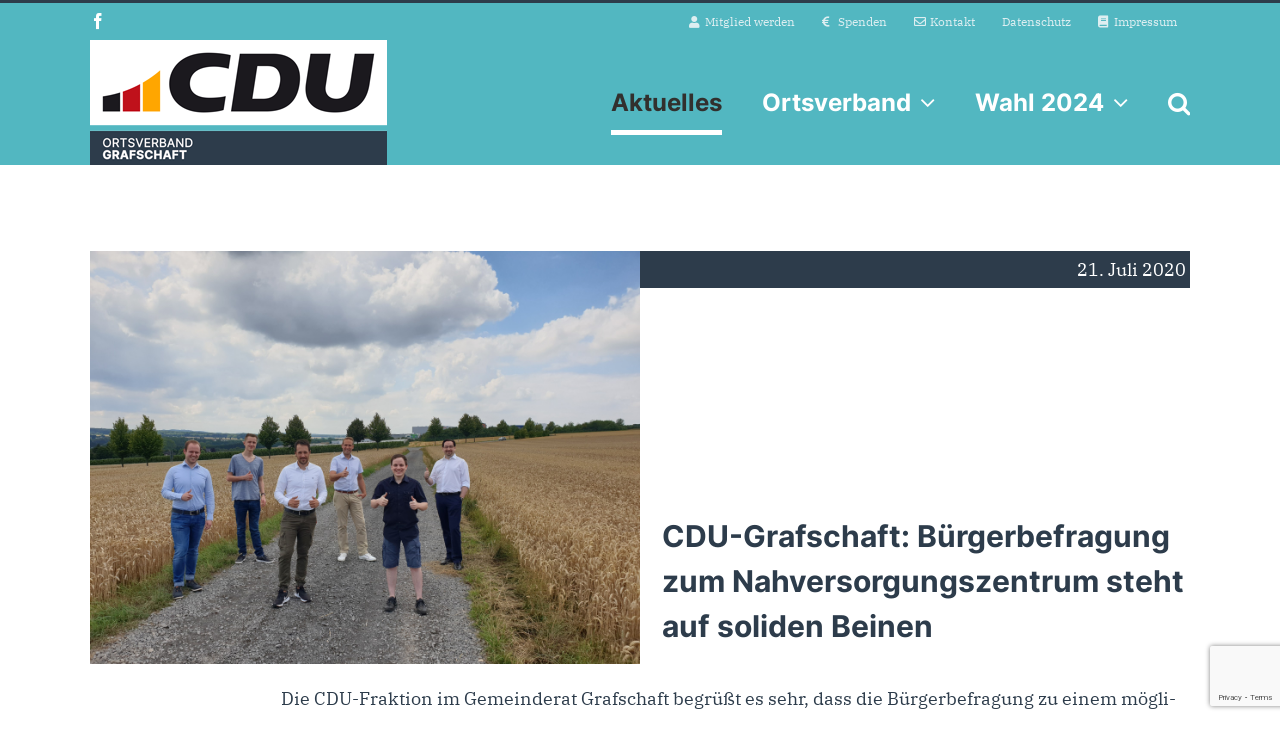

--- FILE ---
content_type: text/html; charset=utf-8
request_url: https://www.google.com/recaptcha/api2/anchor?ar=1&k=6Le8sYEUAAAAAP-SjCxYmWV8nOfV_N3Lw688rtWG&co=aHR0cHM6Ly93d3cuY2R1LWdyYWZzY2hhZnQuZGU6NDQz&hl=en&v=N67nZn4AqZkNcbeMu4prBgzg&size=invisible&anchor-ms=20000&execute-ms=30000&cb=t1l7xhw3v5yh
body_size: 48901
content:
<!DOCTYPE HTML><html dir="ltr" lang="en"><head><meta http-equiv="Content-Type" content="text/html; charset=UTF-8">
<meta http-equiv="X-UA-Compatible" content="IE=edge">
<title>reCAPTCHA</title>
<style type="text/css">
/* cyrillic-ext */
@font-face {
  font-family: 'Roboto';
  font-style: normal;
  font-weight: 400;
  font-stretch: 100%;
  src: url(//fonts.gstatic.com/s/roboto/v48/KFO7CnqEu92Fr1ME7kSn66aGLdTylUAMa3GUBHMdazTgWw.woff2) format('woff2');
  unicode-range: U+0460-052F, U+1C80-1C8A, U+20B4, U+2DE0-2DFF, U+A640-A69F, U+FE2E-FE2F;
}
/* cyrillic */
@font-face {
  font-family: 'Roboto';
  font-style: normal;
  font-weight: 400;
  font-stretch: 100%;
  src: url(//fonts.gstatic.com/s/roboto/v48/KFO7CnqEu92Fr1ME7kSn66aGLdTylUAMa3iUBHMdazTgWw.woff2) format('woff2');
  unicode-range: U+0301, U+0400-045F, U+0490-0491, U+04B0-04B1, U+2116;
}
/* greek-ext */
@font-face {
  font-family: 'Roboto';
  font-style: normal;
  font-weight: 400;
  font-stretch: 100%;
  src: url(//fonts.gstatic.com/s/roboto/v48/KFO7CnqEu92Fr1ME7kSn66aGLdTylUAMa3CUBHMdazTgWw.woff2) format('woff2');
  unicode-range: U+1F00-1FFF;
}
/* greek */
@font-face {
  font-family: 'Roboto';
  font-style: normal;
  font-weight: 400;
  font-stretch: 100%;
  src: url(//fonts.gstatic.com/s/roboto/v48/KFO7CnqEu92Fr1ME7kSn66aGLdTylUAMa3-UBHMdazTgWw.woff2) format('woff2');
  unicode-range: U+0370-0377, U+037A-037F, U+0384-038A, U+038C, U+038E-03A1, U+03A3-03FF;
}
/* math */
@font-face {
  font-family: 'Roboto';
  font-style: normal;
  font-weight: 400;
  font-stretch: 100%;
  src: url(//fonts.gstatic.com/s/roboto/v48/KFO7CnqEu92Fr1ME7kSn66aGLdTylUAMawCUBHMdazTgWw.woff2) format('woff2');
  unicode-range: U+0302-0303, U+0305, U+0307-0308, U+0310, U+0312, U+0315, U+031A, U+0326-0327, U+032C, U+032F-0330, U+0332-0333, U+0338, U+033A, U+0346, U+034D, U+0391-03A1, U+03A3-03A9, U+03B1-03C9, U+03D1, U+03D5-03D6, U+03F0-03F1, U+03F4-03F5, U+2016-2017, U+2034-2038, U+203C, U+2040, U+2043, U+2047, U+2050, U+2057, U+205F, U+2070-2071, U+2074-208E, U+2090-209C, U+20D0-20DC, U+20E1, U+20E5-20EF, U+2100-2112, U+2114-2115, U+2117-2121, U+2123-214F, U+2190, U+2192, U+2194-21AE, U+21B0-21E5, U+21F1-21F2, U+21F4-2211, U+2213-2214, U+2216-22FF, U+2308-230B, U+2310, U+2319, U+231C-2321, U+2336-237A, U+237C, U+2395, U+239B-23B7, U+23D0, U+23DC-23E1, U+2474-2475, U+25AF, U+25B3, U+25B7, U+25BD, U+25C1, U+25CA, U+25CC, U+25FB, U+266D-266F, U+27C0-27FF, U+2900-2AFF, U+2B0E-2B11, U+2B30-2B4C, U+2BFE, U+3030, U+FF5B, U+FF5D, U+1D400-1D7FF, U+1EE00-1EEFF;
}
/* symbols */
@font-face {
  font-family: 'Roboto';
  font-style: normal;
  font-weight: 400;
  font-stretch: 100%;
  src: url(//fonts.gstatic.com/s/roboto/v48/KFO7CnqEu92Fr1ME7kSn66aGLdTylUAMaxKUBHMdazTgWw.woff2) format('woff2');
  unicode-range: U+0001-000C, U+000E-001F, U+007F-009F, U+20DD-20E0, U+20E2-20E4, U+2150-218F, U+2190, U+2192, U+2194-2199, U+21AF, U+21E6-21F0, U+21F3, U+2218-2219, U+2299, U+22C4-22C6, U+2300-243F, U+2440-244A, U+2460-24FF, U+25A0-27BF, U+2800-28FF, U+2921-2922, U+2981, U+29BF, U+29EB, U+2B00-2BFF, U+4DC0-4DFF, U+FFF9-FFFB, U+10140-1018E, U+10190-1019C, U+101A0, U+101D0-101FD, U+102E0-102FB, U+10E60-10E7E, U+1D2C0-1D2D3, U+1D2E0-1D37F, U+1F000-1F0FF, U+1F100-1F1AD, U+1F1E6-1F1FF, U+1F30D-1F30F, U+1F315, U+1F31C, U+1F31E, U+1F320-1F32C, U+1F336, U+1F378, U+1F37D, U+1F382, U+1F393-1F39F, U+1F3A7-1F3A8, U+1F3AC-1F3AF, U+1F3C2, U+1F3C4-1F3C6, U+1F3CA-1F3CE, U+1F3D4-1F3E0, U+1F3ED, U+1F3F1-1F3F3, U+1F3F5-1F3F7, U+1F408, U+1F415, U+1F41F, U+1F426, U+1F43F, U+1F441-1F442, U+1F444, U+1F446-1F449, U+1F44C-1F44E, U+1F453, U+1F46A, U+1F47D, U+1F4A3, U+1F4B0, U+1F4B3, U+1F4B9, U+1F4BB, U+1F4BF, U+1F4C8-1F4CB, U+1F4D6, U+1F4DA, U+1F4DF, U+1F4E3-1F4E6, U+1F4EA-1F4ED, U+1F4F7, U+1F4F9-1F4FB, U+1F4FD-1F4FE, U+1F503, U+1F507-1F50B, U+1F50D, U+1F512-1F513, U+1F53E-1F54A, U+1F54F-1F5FA, U+1F610, U+1F650-1F67F, U+1F687, U+1F68D, U+1F691, U+1F694, U+1F698, U+1F6AD, U+1F6B2, U+1F6B9-1F6BA, U+1F6BC, U+1F6C6-1F6CF, U+1F6D3-1F6D7, U+1F6E0-1F6EA, U+1F6F0-1F6F3, U+1F6F7-1F6FC, U+1F700-1F7FF, U+1F800-1F80B, U+1F810-1F847, U+1F850-1F859, U+1F860-1F887, U+1F890-1F8AD, U+1F8B0-1F8BB, U+1F8C0-1F8C1, U+1F900-1F90B, U+1F93B, U+1F946, U+1F984, U+1F996, U+1F9E9, U+1FA00-1FA6F, U+1FA70-1FA7C, U+1FA80-1FA89, U+1FA8F-1FAC6, U+1FACE-1FADC, U+1FADF-1FAE9, U+1FAF0-1FAF8, U+1FB00-1FBFF;
}
/* vietnamese */
@font-face {
  font-family: 'Roboto';
  font-style: normal;
  font-weight: 400;
  font-stretch: 100%;
  src: url(//fonts.gstatic.com/s/roboto/v48/KFO7CnqEu92Fr1ME7kSn66aGLdTylUAMa3OUBHMdazTgWw.woff2) format('woff2');
  unicode-range: U+0102-0103, U+0110-0111, U+0128-0129, U+0168-0169, U+01A0-01A1, U+01AF-01B0, U+0300-0301, U+0303-0304, U+0308-0309, U+0323, U+0329, U+1EA0-1EF9, U+20AB;
}
/* latin-ext */
@font-face {
  font-family: 'Roboto';
  font-style: normal;
  font-weight: 400;
  font-stretch: 100%;
  src: url(//fonts.gstatic.com/s/roboto/v48/KFO7CnqEu92Fr1ME7kSn66aGLdTylUAMa3KUBHMdazTgWw.woff2) format('woff2');
  unicode-range: U+0100-02BA, U+02BD-02C5, U+02C7-02CC, U+02CE-02D7, U+02DD-02FF, U+0304, U+0308, U+0329, U+1D00-1DBF, U+1E00-1E9F, U+1EF2-1EFF, U+2020, U+20A0-20AB, U+20AD-20C0, U+2113, U+2C60-2C7F, U+A720-A7FF;
}
/* latin */
@font-face {
  font-family: 'Roboto';
  font-style: normal;
  font-weight: 400;
  font-stretch: 100%;
  src: url(//fonts.gstatic.com/s/roboto/v48/KFO7CnqEu92Fr1ME7kSn66aGLdTylUAMa3yUBHMdazQ.woff2) format('woff2');
  unicode-range: U+0000-00FF, U+0131, U+0152-0153, U+02BB-02BC, U+02C6, U+02DA, U+02DC, U+0304, U+0308, U+0329, U+2000-206F, U+20AC, U+2122, U+2191, U+2193, U+2212, U+2215, U+FEFF, U+FFFD;
}
/* cyrillic-ext */
@font-face {
  font-family: 'Roboto';
  font-style: normal;
  font-weight: 500;
  font-stretch: 100%;
  src: url(//fonts.gstatic.com/s/roboto/v48/KFO7CnqEu92Fr1ME7kSn66aGLdTylUAMa3GUBHMdazTgWw.woff2) format('woff2');
  unicode-range: U+0460-052F, U+1C80-1C8A, U+20B4, U+2DE0-2DFF, U+A640-A69F, U+FE2E-FE2F;
}
/* cyrillic */
@font-face {
  font-family: 'Roboto';
  font-style: normal;
  font-weight: 500;
  font-stretch: 100%;
  src: url(//fonts.gstatic.com/s/roboto/v48/KFO7CnqEu92Fr1ME7kSn66aGLdTylUAMa3iUBHMdazTgWw.woff2) format('woff2');
  unicode-range: U+0301, U+0400-045F, U+0490-0491, U+04B0-04B1, U+2116;
}
/* greek-ext */
@font-face {
  font-family: 'Roboto';
  font-style: normal;
  font-weight: 500;
  font-stretch: 100%;
  src: url(//fonts.gstatic.com/s/roboto/v48/KFO7CnqEu92Fr1ME7kSn66aGLdTylUAMa3CUBHMdazTgWw.woff2) format('woff2');
  unicode-range: U+1F00-1FFF;
}
/* greek */
@font-face {
  font-family: 'Roboto';
  font-style: normal;
  font-weight: 500;
  font-stretch: 100%;
  src: url(//fonts.gstatic.com/s/roboto/v48/KFO7CnqEu92Fr1ME7kSn66aGLdTylUAMa3-UBHMdazTgWw.woff2) format('woff2');
  unicode-range: U+0370-0377, U+037A-037F, U+0384-038A, U+038C, U+038E-03A1, U+03A3-03FF;
}
/* math */
@font-face {
  font-family: 'Roboto';
  font-style: normal;
  font-weight: 500;
  font-stretch: 100%;
  src: url(//fonts.gstatic.com/s/roboto/v48/KFO7CnqEu92Fr1ME7kSn66aGLdTylUAMawCUBHMdazTgWw.woff2) format('woff2');
  unicode-range: U+0302-0303, U+0305, U+0307-0308, U+0310, U+0312, U+0315, U+031A, U+0326-0327, U+032C, U+032F-0330, U+0332-0333, U+0338, U+033A, U+0346, U+034D, U+0391-03A1, U+03A3-03A9, U+03B1-03C9, U+03D1, U+03D5-03D6, U+03F0-03F1, U+03F4-03F5, U+2016-2017, U+2034-2038, U+203C, U+2040, U+2043, U+2047, U+2050, U+2057, U+205F, U+2070-2071, U+2074-208E, U+2090-209C, U+20D0-20DC, U+20E1, U+20E5-20EF, U+2100-2112, U+2114-2115, U+2117-2121, U+2123-214F, U+2190, U+2192, U+2194-21AE, U+21B0-21E5, U+21F1-21F2, U+21F4-2211, U+2213-2214, U+2216-22FF, U+2308-230B, U+2310, U+2319, U+231C-2321, U+2336-237A, U+237C, U+2395, U+239B-23B7, U+23D0, U+23DC-23E1, U+2474-2475, U+25AF, U+25B3, U+25B7, U+25BD, U+25C1, U+25CA, U+25CC, U+25FB, U+266D-266F, U+27C0-27FF, U+2900-2AFF, U+2B0E-2B11, U+2B30-2B4C, U+2BFE, U+3030, U+FF5B, U+FF5D, U+1D400-1D7FF, U+1EE00-1EEFF;
}
/* symbols */
@font-face {
  font-family: 'Roboto';
  font-style: normal;
  font-weight: 500;
  font-stretch: 100%;
  src: url(//fonts.gstatic.com/s/roboto/v48/KFO7CnqEu92Fr1ME7kSn66aGLdTylUAMaxKUBHMdazTgWw.woff2) format('woff2');
  unicode-range: U+0001-000C, U+000E-001F, U+007F-009F, U+20DD-20E0, U+20E2-20E4, U+2150-218F, U+2190, U+2192, U+2194-2199, U+21AF, U+21E6-21F0, U+21F3, U+2218-2219, U+2299, U+22C4-22C6, U+2300-243F, U+2440-244A, U+2460-24FF, U+25A0-27BF, U+2800-28FF, U+2921-2922, U+2981, U+29BF, U+29EB, U+2B00-2BFF, U+4DC0-4DFF, U+FFF9-FFFB, U+10140-1018E, U+10190-1019C, U+101A0, U+101D0-101FD, U+102E0-102FB, U+10E60-10E7E, U+1D2C0-1D2D3, U+1D2E0-1D37F, U+1F000-1F0FF, U+1F100-1F1AD, U+1F1E6-1F1FF, U+1F30D-1F30F, U+1F315, U+1F31C, U+1F31E, U+1F320-1F32C, U+1F336, U+1F378, U+1F37D, U+1F382, U+1F393-1F39F, U+1F3A7-1F3A8, U+1F3AC-1F3AF, U+1F3C2, U+1F3C4-1F3C6, U+1F3CA-1F3CE, U+1F3D4-1F3E0, U+1F3ED, U+1F3F1-1F3F3, U+1F3F5-1F3F7, U+1F408, U+1F415, U+1F41F, U+1F426, U+1F43F, U+1F441-1F442, U+1F444, U+1F446-1F449, U+1F44C-1F44E, U+1F453, U+1F46A, U+1F47D, U+1F4A3, U+1F4B0, U+1F4B3, U+1F4B9, U+1F4BB, U+1F4BF, U+1F4C8-1F4CB, U+1F4D6, U+1F4DA, U+1F4DF, U+1F4E3-1F4E6, U+1F4EA-1F4ED, U+1F4F7, U+1F4F9-1F4FB, U+1F4FD-1F4FE, U+1F503, U+1F507-1F50B, U+1F50D, U+1F512-1F513, U+1F53E-1F54A, U+1F54F-1F5FA, U+1F610, U+1F650-1F67F, U+1F687, U+1F68D, U+1F691, U+1F694, U+1F698, U+1F6AD, U+1F6B2, U+1F6B9-1F6BA, U+1F6BC, U+1F6C6-1F6CF, U+1F6D3-1F6D7, U+1F6E0-1F6EA, U+1F6F0-1F6F3, U+1F6F7-1F6FC, U+1F700-1F7FF, U+1F800-1F80B, U+1F810-1F847, U+1F850-1F859, U+1F860-1F887, U+1F890-1F8AD, U+1F8B0-1F8BB, U+1F8C0-1F8C1, U+1F900-1F90B, U+1F93B, U+1F946, U+1F984, U+1F996, U+1F9E9, U+1FA00-1FA6F, U+1FA70-1FA7C, U+1FA80-1FA89, U+1FA8F-1FAC6, U+1FACE-1FADC, U+1FADF-1FAE9, U+1FAF0-1FAF8, U+1FB00-1FBFF;
}
/* vietnamese */
@font-face {
  font-family: 'Roboto';
  font-style: normal;
  font-weight: 500;
  font-stretch: 100%;
  src: url(//fonts.gstatic.com/s/roboto/v48/KFO7CnqEu92Fr1ME7kSn66aGLdTylUAMa3OUBHMdazTgWw.woff2) format('woff2');
  unicode-range: U+0102-0103, U+0110-0111, U+0128-0129, U+0168-0169, U+01A0-01A1, U+01AF-01B0, U+0300-0301, U+0303-0304, U+0308-0309, U+0323, U+0329, U+1EA0-1EF9, U+20AB;
}
/* latin-ext */
@font-face {
  font-family: 'Roboto';
  font-style: normal;
  font-weight: 500;
  font-stretch: 100%;
  src: url(//fonts.gstatic.com/s/roboto/v48/KFO7CnqEu92Fr1ME7kSn66aGLdTylUAMa3KUBHMdazTgWw.woff2) format('woff2');
  unicode-range: U+0100-02BA, U+02BD-02C5, U+02C7-02CC, U+02CE-02D7, U+02DD-02FF, U+0304, U+0308, U+0329, U+1D00-1DBF, U+1E00-1E9F, U+1EF2-1EFF, U+2020, U+20A0-20AB, U+20AD-20C0, U+2113, U+2C60-2C7F, U+A720-A7FF;
}
/* latin */
@font-face {
  font-family: 'Roboto';
  font-style: normal;
  font-weight: 500;
  font-stretch: 100%;
  src: url(//fonts.gstatic.com/s/roboto/v48/KFO7CnqEu92Fr1ME7kSn66aGLdTylUAMa3yUBHMdazQ.woff2) format('woff2');
  unicode-range: U+0000-00FF, U+0131, U+0152-0153, U+02BB-02BC, U+02C6, U+02DA, U+02DC, U+0304, U+0308, U+0329, U+2000-206F, U+20AC, U+2122, U+2191, U+2193, U+2212, U+2215, U+FEFF, U+FFFD;
}
/* cyrillic-ext */
@font-face {
  font-family: 'Roboto';
  font-style: normal;
  font-weight: 900;
  font-stretch: 100%;
  src: url(//fonts.gstatic.com/s/roboto/v48/KFO7CnqEu92Fr1ME7kSn66aGLdTylUAMa3GUBHMdazTgWw.woff2) format('woff2');
  unicode-range: U+0460-052F, U+1C80-1C8A, U+20B4, U+2DE0-2DFF, U+A640-A69F, U+FE2E-FE2F;
}
/* cyrillic */
@font-face {
  font-family: 'Roboto';
  font-style: normal;
  font-weight: 900;
  font-stretch: 100%;
  src: url(//fonts.gstatic.com/s/roboto/v48/KFO7CnqEu92Fr1ME7kSn66aGLdTylUAMa3iUBHMdazTgWw.woff2) format('woff2');
  unicode-range: U+0301, U+0400-045F, U+0490-0491, U+04B0-04B1, U+2116;
}
/* greek-ext */
@font-face {
  font-family: 'Roboto';
  font-style: normal;
  font-weight: 900;
  font-stretch: 100%;
  src: url(//fonts.gstatic.com/s/roboto/v48/KFO7CnqEu92Fr1ME7kSn66aGLdTylUAMa3CUBHMdazTgWw.woff2) format('woff2');
  unicode-range: U+1F00-1FFF;
}
/* greek */
@font-face {
  font-family: 'Roboto';
  font-style: normal;
  font-weight: 900;
  font-stretch: 100%;
  src: url(//fonts.gstatic.com/s/roboto/v48/KFO7CnqEu92Fr1ME7kSn66aGLdTylUAMa3-UBHMdazTgWw.woff2) format('woff2');
  unicode-range: U+0370-0377, U+037A-037F, U+0384-038A, U+038C, U+038E-03A1, U+03A3-03FF;
}
/* math */
@font-face {
  font-family: 'Roboto';
  font-style: normal;
  font-weight: 900;
  font-stretch: 100%;
  src: url(//fonts.gstatic.com/s/roboto/v48/KFO7CnqEu92Fr1ME7kSn66aGLdTylUAMawCUBHMdazTgWw.woff2) format('woff2');
  unicode-range: U+0302-0303, U+0305, U+0307-0308, U+0310, U+0312, U+0315, U+031A, U+0326-0327, U+032C, U+032F-0330, U+0332-0333, U+0338, U+033A, U+0346, U+034D, U+0391-03A1, U+03A3-03A9, U+03B1-03C9, U+03D1, U+03D5-03D6, U+03F0-03F1, U+03F4-03F5, U+2016-2017, U+2034-2038, U+203C, U+2040, U+2043, U+2047, U+2050, U+2057, U+205F, U+2070-2071, U+2074-208E, U+2090-209C, U+20D0-20DC, U+20E1, U+20E5-20EF, U+2100-2112, U+2114-2115, U+2117-2121, U+2123-214F, U+2190, U+2192, U+2194-21AE, U+21B0-21E5, U+21F1-21F2, U+21F4-2211, U+2213-2214, U+2216-22FF, U+2308-230B, U+2310, U+2319, U+231C-2321, U+2336-237A, U+237C, U+2395, U+239B-23B7, U+23D0, U+23DC-23E1, U+2474-2475, U+25AF, U+25B3, U+25B7, U+25BD, U+25C1, U+25CA, U+25CC, U+25FB, U+266D-266F, U+27C0-27FF, U+2900-2AFF, U+2B0E-2B11, U+2B30-2B4C, U+2BFE, U+3030, U+FF5B, U+FF5D, U+1D400-1D7FF, U+1EE00-1EEFF;
}
/* symbols */
@font-face {
  font-family: 'Roboto';
  font-style: normal;
  font-weight: 900;
  font-stretch: 100%;
  src: url(//fonts.gstatic.com/s/roboto/v48/KFO7CnqEu92Fr1ME7kSn66aGLdTylUAMaxKUBHMdazTgWw.woff2) format('woff2');
  unicode-range: U+0001-000C, U+000E-001F, U+007F-009F, U+20DD-20E0, U+20E2-20E4, U+2150-218F, U+2190, U+2192, U+2194-2199, U+21AF, U+21E6-21F0, U+21F3, U+2218-2219, U+2299, U+22C4-22C6, U+2300-243F, U+2440-244A, U+2460-24FF, U+25A0-27BF, U+2800-28FF, U+2921-2922, U+2981, U+29BF, U+29EB, U+2B00-2BFF, U+4DC0-4DFF, U+FFF9-FFFB, U+10140-1018E, U+10190-1019C, U+101A0, U+101D0-101FD, U+102E0-102FB, U+10E60-10E7E, U+1D2C0-1D2D3, U+1D2E0-1D37F, U+1F000-1F0FF, U+1F100-1F1AD, U+1F1E6-1F1FF, U+1F30D-1F30F, U+1F315, U+1F31C, U+1F31E, U+1F320-1F32C, U+1F336, U+1F378, U+1F37D, U+1F382, U+1F393-1F39F, U+1F3A7-1F3A8, U+1F3AC-1F3AF, U+1F3C2, U+1F3C4-1F3C6, U+1F3CA-1F3CE, U+1F3D4-1F3E0, U+1F3ED, U+1F3F1-1F3F3, U+1F3F5-1F3F7, U+1F408, U+1F415, U+1F41F, U+1F426, U+1F43F, U+1F441-1F442, U+1F444, U+1F446-1F449, U+1F44C-1F44E, U+1F453, U+1F46A, U+1F47D, U+1F4A3, U+1F4B0, U+1F4B3, U+1F4B9, U+1F4BB, U+1F4BF, U+1F4C8-1F4CB, U+1F4D6, U+1F4DA, U+1F4DF, U+1F4E3-1F4E6, U+1F4EA-1F4ED, U+1F4F7, U+1F4F9-1F4FB, U+1F4FD-1F4FE, U+1F503, U+1F507-1F50B, U+1F50D, U+1F512-1F513, U+1F53E-1F54A, U+1F54F-1F5FA, U+1F610, U+1F650-1F67F, U+1F687, U+1F68D, U+1F691, U+1F694, U+1F698, U+1F6AD, U+1F6B2, U+1F6B9-1F6BA, U+1F6BC, U+1F6C6-1F6CF, U+1F6D3-1F6D7, U+1F6E0-1F6EA, U+1F6F0-1F6F3, U+1F6F7-1F6FC, U+1F700-1F7FF, U+1F800-1F80B, U+1F810-1F847, U+1F850-1F859, U+1F860-1F887, U+1F890-1F8AD, U+1F8B0-1F8BB, U+1F8C0-1F8C1, U+1F900-1F90B, U+1F93B, U+1F946, U+1F984, U+1F996, U+1F9E9, U+1FA00-1FA6F, U+1FA70-1FA7C, U+1FA80-1FA89, U+1FA8F-1FAC6, U+1FACE-1FADC, U+1FADF-1FAE9, U+1FAF0-1FAF8, U+1FB00-1FBFF;
}
/* vietnamese */
@font-face {
  font-family: 'Roboto';
  font-style: normal;
  font-weight: 900;
  font-stretch: 100%;
  src: url(//fonts.gstatic.com/s/roboto/v48/KFO7CnqEu92Fr1ME7kSn66aGLdTylUAMa3OUBHMdazTgWw.woff2) format('woff2');
  unicode-range: U+0102-0103, U+0110-0111, U+0128-0129, U+0168-0169, U+01A0-01A1, U+01AF-01B0, U+0300-0301, U+0303-0304, U+0308-0309, U+0323, U+0329, U+1EA0-1EF9, U+20AB;
}
/* latin-ext */
@font-face {
  font-family: 'Roboto';
  font-style: normal;
  font-weight: 900;
  font-stretch: 100%;
  src: url(//fonts.gstatic.com/s/roboto/v48/KFO7CnqEu92Fr1ME7kSn66aGLdTylUAMa3KUBHMdazTgWw.woff2) format('woff2');
  unicode-range: U+0100-02BA, U+02BD-02C5, U+02C7-02CC, U+02CE-02D7, U+02DD-02FF, U+0304, U+0308, U+0329, U+1D00-1DBF, U+1E00-1E9F, U+1EF2-1EFF, U+2020, U+20A0-20AB, U+20AD-20C0, U+2113, U+2C60-2C7F, U+A720-A7FF;
}
/* latin */
@font-face {
  font-family: 'Roboto';
  font-style: normal;
  font-weight: 900;
  font-stretch: 100%;
  src: url(//fonts.gstatic.com/s/roboto/v48/KFO7CnqEu92Fr1ME7kSn66aGLdTylUAMa3yUBHMdazQ.woff2) format('woff2');
  unicode-range: U+0000-00FF, U+0131, U+0152-0153, U+02BB-02BC, U+02C6, U+02DA, U+02DC, U+0304, U+0308, U+0329, U+2000-206F, U+20AC, U+2122, U+2191, U+2193, U+2212, U+2215, U+FEFF, U+FFFD;
}

</style>
<link rel="stylesheet" type="text/css" href="https://www.gstatic.com/recaptcha/releases/N67nZn4AqZkNcbeMu4prBgzg/styles__ltr.css">
<script nonce="f8N-BvRHfp8EkCoIJ91cag" type="text/javascript">window['__recaptcha_api'] = 'https://www.google.com/recaptcha/api2/';</script>
<script type="text/javascript" src="https://www.gstatic.com/recaptcha/releases/N67nZn4AqZkNcbeMu4prBgzg/recaptcha__en.js" nonce="f8N-BvRHfp8EkCoIJ91cag">
      
    </script></head>
<body><div id="rc-anchor-alert" class="rc-anchor-alert"></div>
<input type="hidden" id="recaptcha-token" value="[base64]">
<script type="text/javascript" nonce="f8N-BvRHfp8EkCoIJ91cag">
      recaptcha.anchor.Main.init("[\x22ainput\x22,[\x22bgdata\x22,\x22\x22,\[base64]/[base64]/[base64]/MjU1OlQ/NToyKSlyZXR1cm4gZmFsc2U7cmV0dXJuISgoYSg0MyxXLChZPWUoKFcuQkI9ZCxUKT83MDo0MyxXKSxXLk4pKSxXKS5sLnB1c2goW0RhLFksVD9kKzE6ZCxXLlgsVy5qXSksVy5MPW5sLDApfSxubD1GLnJlcXVlc3RJZGxlQ2FsbGJhY2s/[base64]/[base64]/[base64]/[base64]/WVtTKytdPVc6KFc8MjA0OD9ZW1MrK109Vz4+NnwxOTI6KChXJjY0NTEyKT09NTUyOTYmJmQrMTxULmxlbmd0aCYmKFQuY2hhckNvZGVBdChkKzEpJjY0NTEyKT09NTYzMjA/[base64]/[base64]/[base64]/[base64]/bmV3IGdbWl0oTFswXSk6RD09Mj9uZXcgZ1taXShMWzBdLExbMV0pOkQ9PTM/bmV3IGdbWl0oTFswXSxMWzFdLExbMl0pOkQ9PTQ/[base64]/[base64]\x22,\[base64]\\u003d\x22,\x22wrB8fsOVU8K0YAzDtwIpw7ZDw47DnMK1H8OASRc1w6fCsGlfw7/DuMO0wpjCsHklWR3CkMKgw69gEHhDL8KRGjFtw5h/wo0dQ13DhMOHHcO3wpVZw7VUwpwBw4lEwqo5w7fCs1vCknsuOsOOGxcIXcOSJcOGJRHCgT8lMGNhOxo7McKgwo1kw5kuwoHDksOOMcK7KMOJw67CmcOJTmDDkMKPw4LDoB4qwqVSw7/Cu8KDIsKwAMOWCxZqwqNuS8OpI2EHwrzDuwzDqlZcwrR+PDbDhMKHNUlbHBPDucOiwocrFMKyw4/CiMO2w4LDkxM2WH3CnMKSwobDgVACwqfDvsOnwqcTwrvDvMKGwoLCs8K8dBouwrLCknXDpl40wo/CmcKXwrcLMsKXw7FoPcKOwpQSLsKLwpzCgcKyeMOaMcKww4fCiX7Dv8KTw4sDecOfB8KxYsOMw5HCo8ONGcOjbRbDrjcIw6BRw5zDtsOlNcOaNMO9NsOxEW8IUA3CqRbCuMKbGT5Iw5Mxw5fDtmdjOz/CoAV4X8O/McO1w7PDnsORwp3CjArCkXrDqFFuw4nClynCsMO8wqDDjBvDu8KFwqNGw7dLw7Mew6QNHTvCvCjDkWczw7nClT5SCMOCwqUwwq5NFsKLw5LCksOWLsK/wrbDph3CnjrCgibDqcK9NTUfwrdvSVkQwqDDskc1BgvCo8KVD8KHAE/DosOURMOZTMK2c1vDojXCk8OHeVsbWsOOY8K4wrfDr2/Dh0EDwrrDscOJY8Oxw67Cq0fDmcOAw5/DsMKQEcOKwrXDsRBxw7RiCcK9w5fDiUhGfX3Dvi9Tw7/CjMKcYsOlw7DDjcKOGMKew5BvXMOlbsKkMcKOFHIwwq9nwq9uwq94wofDlkxcwqhBdkrCmlwywoDDhMOENygBb0dnRzLDgsO+wq3DshJMw7cwLC5tEl18wq0tWXY2MUkbFF/[base64]/DgmMVHDjDjMOgwp4tw7TChMOJw7jDnkPCrBs4MFksC8Oqwrp7RsORw4PChsK8XsK/HcKewpY9wo/Ds0jCtcKnTE8hCDTDncO0IsOuwpHDkMKzQg3CsTbDkWFQw4fCoMOKw7AxwqDCnVrDvVTDjw8XYlIwC8K8dMOZZMOHw7Uuwp9ZMlXDuHAow4laIWDDisO/wrBXasKGwqcgPWNOwrYMw7McdMOGODvDh2kdXMOqPSQLdMKQwp06w6DDqMKMfxXDnS/DsTTDp8OiFT3CqMOIw6DDlibCiMOHwo/[base64]/[base64]/DusORUEgdWxhxwrxbGcOOwqvDgsO7wr5aXcKEw5o/UMOywqo4VsOGOkfCpMKlXy/CnMONGHk0GcKUw7JCZCdCC0TCvcOBbG4QAhLCkWs2w7XClid+woXCvjTDmghQw6HCjMOTRTfCssOCU8Kuw4hYdsOmwpRYw4ZtwozCrsOhwqYQZBTDoMOIImU7wqLClDFGEMOhNw/DrmEzRkzDksK+R3HCgcO6w60PwoTCscKEB8ODdg/Dj8OmGl5LP1MZV8OiLF0iw7ZGKcO9w5LCrAdDAWLClwfCiCkkfsKCwpx/TWEWaTLCq8K5w54BAsKUVcOCayJyw4B3wonCuTvDvcK4w7PDk8OEw4DDvxdCwrLDs3tpwojCq8KjH8Kow5TCpsOBImbDqcOefcOzIcOew5kgCsKxSnrDsMKuMxDDucO/wpfDoMOQF8K2w7bDiAPCksONUcKzwqB3AiLChcOzN8O6woslwoxiw6MkE8K1YU5+wpVSw4U1FsKYw4jClDUMbMOxGS4cwqfCssOhwoEgw44Bw44LwrPDk8KZR8OVKMOdwoMrwpTCnFrCtcOnPF5wQMO/HcKeenFYCFPCnsOLAcKRw4YIZMKGwq06w4Zhw71uScOawqzDpsKqwrMRGsOXQMO6a0nDmMKJwrHCgcKpwqfDvS9LCsK/wpTCjl8Pw6DDsMOJAsOAw6fDgMOOUFBOw5bCkjsqwqbCi8OsQ0kXFcOTRDjDtcO4wp/Diw18HsKaE1rDncK5VSV2Q8OkRWVWw4TCi04jw7tVCl3Dm8OtwqjDl8KTw6bDv8K+dMOLw5HDq8KaXMKLwqXDpsKzwrDDh2A6AcODwqbDocODw6EiMWdad8O3w43CiSlbw7ciwqLDskAkwqvDt0fDhcKtw5/CjcKcw4HCrcKvIMOUK8K6TcKcw6tTwo5MwrZ1w67CjsOaw4g1XsK3Q2zCny/CnAHDh8KSwpjCvHzCiMKudT1JdD/CpgDDjMO2JcKjQGXCvcKTBG51eMO7XWPCgsKJHsObw4NBQH43w6bDq8Kzwp/DuwN0wq7DrcKbKcKVIcOgGhvDqWt1dnvDhWfCjAnDgyEywpV0e8Onw59cA8OgcMKuCsOSwpFmDS3DscK2w6R2HMKCwpsGwqPDoUt3w7jCvjx4fSBSJRrDlcKyw5tWwo/[base64]/CpjxhF8O/wrPCngZmw6rCtMOlAlRhw7xDw6PCpMKGw4RMEcKpwp8MwpfDtMOQCMKWKcOaw7goKhTCj8Odw4hJAxfDuGvCqXsDw4rCtVMXwo/CnMKyb8KGE2IUwoTDosKeKnfDpcKsA1XDjFfDjCjDsT8KdsOOF8K1GsOaw69Dw7wQwqDDq8OMwrLCmRrCjcO2w7w5w5nDhhvDtw1NEQUEQ2bCoMKyw59eA8Ouw5tywrY2w582X8O9wrLCrMOhb29tfMOqw4lEw7DCkw56HMOTQ3/Cp8OxD8K8X8KIwol/w6wXAcOdPcKhTsONw5nDrMOyw5LCgMOGegTCrsK0w4YFwpvDlwoAwoVdw6jCvg8fw47CvmBnw5/DgMK9N1MsF8Kvw7R2Ol3Dq07Dl8KHwqAdwoTCuVfDjMK0w58JWzEIwp5Zw4vChcK0RcK9wrPDtcKaw5MLw5rDhsO4w6YWJ8KPwpEnw6/CqS8nEh0Yw7/Dn1I2wq3Cr8K5BMKRwrB1C8OOQsOZwpwXw6DDicOiwqvDgCPDigDDqxfDkhbCuMO8V0bDucOow7BHXnvDhBrCqGDDjBfDjDULwrnDp8KJJV1Hwq4hw5vDl8OSwrk/ScKBS8Kew546wqElQcKiw57DjcOywppTJcO9azHDpyjDo8KBBkrCimttOcO5wrkhw6/CgsKYGi3CkCInCcKDKMKhLw49w6dzM8OTOsKVdMOYwqZVwohSQcOLw6wIIBRew5Z3CsKEwoRPw7hLw5/CtgJKDMOVwqUuw40Qw4fCgMKvwojCvsOaN8KeQDk5w6NFQcKgwrvClSbCpcKDwrTCqcKxIjvDpifDucKbWMKBeF1ddh8nw67Do8KKw58fw5c5w5Nkw6hEGnJnAmcfwrvCiHtiAcK2woLCtsK/JgDDtcKVD2sPwpJeCsOxwqDDjcOgw458LUELwqJdf8K5DQbDnsKxwqAyw7bDtMOKC8K2MMOtasKWLsK3w7/Dm8OVwoXDmTHCgsOjScOFwpZ5HH3DnyrCk8K4w4TCucKbwpjCqSLCl8OWwoMMU8KhR8KvV14/wq5Yw4Y9b2F3KsO7Qx3CvR3DscO8UDTDkinDiWNZGMOowrbCm8Ofw69Dw7kiw4dwXcOLX8KbScK5wr4qeMODwpMRNgzCpsK8ZMOJwqDCncOGK8KLLDzCpEVLw4JOSD/CnXMEJcKewoLDumPDk2x7LsOuB0bCs3DCk8OhWsOwwpDDtHgHPMKwFMKJwqxXwpnDkDLDiUQgw7HDlcOfVMOoWMOlwotXwoRBXMOgNRA6w6knBjPDrMKUw51GQsOSwpjDhUxkAMO3wpXDnMO0w7/DvH43esK8LcKOwogGH01Iw4Qdw6LCl8KzwrYEDTrCsgTDjcOZw7B2wrMBw7nCrT1PAsOwZ0huw4bDik3DmsOyw6MQwrvCpsOxKnBcZsKfwpzDuMK5YcORw5RNw70BwoNtNsOyw6/CrsOdw6DCnMOowroiLMKyKWLCoXdiwoE2wrlRCcKPNHtgHA7CucK6SB9NQGBlwp1awqnCjgLCtjZLwoc4DMOxRcOTwp1TVMO9EGcfwpbCmMK1VMONwqnDpUV8OsKMwrzCqsO3Ay7DuMOsdsOmw4rDqsKQHcOca8O8woXDqHMYwpMnwpTDpH1lCsKYGSRnwq/[base64]/[base64]/woU7Hi5YwojDjsKhVBljZcO4XsO1A2bCicOfwrlODsO7PhYAw7HChsOUYMOew7rCv3jCo0kCQDUDVFLDiMOFwq/CjkYCTMOMBcO2w4zDrsOQMcOUwq8kBsOtwrogwqVlwp3CrMOjLMKBwpLDjcKTJcOFw5zDh8OFwoTDkUXDrHRGw79NdsOcw4DCqMOSQMK+w53CvsKgJB8/w7jDrcOSEMKwSMKLwrwLSsOmG8KYw5RBdMKoRT5EwoDCr8OLF215DcK0wpPDhxdPZA/Ch8ORR8O9enErW0nCksKhKTYdZkcaV8K7QmLCn8OpWsObb8OVwqLCi8KdKDzClhMxw4vCk8KgwpTCo8O4GBDDs3DCjMOCwrZAMx7ClsO6wqnDnsOdLcORw6g5CSPCkiYLVw7DlMOCEwTDq1nDlCZswrt3Ug/ChU0Nw7DDsg9owojDhcOkwp7CoEzDncKpw6cAwoHDmMOVw4kkw4BiworDnArCt8KXOm03cMKXHi8zGsOIwrHCiMOcw53CqsK1w6/Cq8KJWUXDk8OlwpHCpsOVAV5ww6hSHFVtO8Kfb8ObHMOxw650wqBvRiMow5DCmlpPwrRww7DCmixGwo7CjMKzw7rCoAobLTpWUn3DiMOiHVkWwqBBDsOrw6RHfsOxA8KiwrbDtC/DscOlw6XCiyIqwozDgTzDjcKgaMKLwoHDlgtMw61YMcO3w6FhBXrCh0p2bcOPw4nDtcOTw5fCiFx6wr8OKirDownCr2TDnsOEYQQ1w6bDq8O0w77DrsKFwr7Cp8OQKhrCjMKSw6PDn1gUwpvCoCLDicKoRcOEwo/ChMO3JCnCtWvDusKlUcKsw7/[base64]/Dj24xSMOMST3CtcK/[base64]/HhvDpn7CmsOXw6cER8OCQwYif8O/w6PChjXDtsKSAMKGwrfDs8KPwp44UirCnUnDvyI6w79bwqjDrsO+w6LCvcKVwojDpwRSGMK1d0JwVkDCo1Q9wp7Cv3fCsULCo8OQwpRtw6EkOsKcdsOuX8Klw5FJTg/[base64]/[base64]/Cl8KeBMO8CQnDgDHClsK+b1nClcKywofDqsO0PsOaKcOSHsK4FwPDtsKdSiEUwqxZO8Ouw4Eqwr/DnMKQHj1dwoQYTsK2ZMKhIg7Dj2DCvsKgJMOAcMO2VcKZEldnw4ITwq4/w4xaJcOPw5nDs23Dn8OVw4HCv8Okw6/CicKgw4HCqcOyw5fDowwrfkpQf8KKwo0LeVTCmSfDvA7DgsKaN8KAw4Y/VcKDJ8KvcsKgZkF4C8KKUWFmB0fCuQPDi2E2D8K8wrfDhsO0w4NNIX7DhQFnwpDCgU7CvE5twrPChMKyEyPCnHDCoMOlClvDs2zDt8OBb8OTY8Kawo/DusOawrcdw6vDrcO1XyHCkRzCvGbCj29Cw5XDvGxTV34nAMOWQ8OzwoPDlMK8MMO4wp0jLMKvwp/DncK1w4jDh8K2woLCryfCsQ/CtlZCG3LDnjnCuAPCv8OcP8KFIFcfJyzCv8O4Ny7CtMOawqfCj8OiGzxoworDqTXCsMKqw7BowocRCMKtZ8KxQMKsYhrCh0LDocOsNmA8w69NwpYpwoDDgnURWGUJWcONw5dLQj/Co8OCB8KgHcKJwo1Zw73DtnDCpn3ClHjDrcKLD8ObATBFRTRmK8OCNMK6NcKgG2oTwpLCoHXDr8KLV8KPwobDpsOrwrR6F8KqwqHCp3vCssKfwpXDrDh1wr4Dw6/CnsOgwq3CjWPCjUI/wovCpMOdw5okwqrCrDVLwqHCvUprAMOjM8Ovw4NOw7Zzw5PCs8OkLwRdw5Jsw7LCrUXDnVXDthLDmmMpw55NbMKBWUTDgh48cHIXYsK3wrLClg5Hw6rDjMOcwoPDpnVcIVsKw67Dgl3Dgn0DXxlnbsOBwp88WsOpw6TDhic4N8OSwpfCrsKiKcO/[base64]/CtsKsbSk2fcOqw71ZNA7DpMKvw5LCg8KPccO0w4MVYQYmRi/Cp33Cn8OkCsKhTlPDr3RbccOawqJPw64gwpTCusOlwr/CuMKwO8ObbjvDscOkwr3ChVU6wpAmYMO0w6BBWsKmKHbDmQnDoXcxUMKwSX7CucKpworCpmjDmjjCnMOyGGNFw4nCu33CnQPCjyJaBMKyasOMJHjDlcKOwo/DtMKEelHCr3c7WMKWTsOAw5cgw5TCl8KBAcK1w4bDjgjCpD7DiXQxQMO9XSlywojCgyBmEsOgwqjCjyHDlmY9w7BEwokXVH/CjkjDi1HDjCLDuX/DtxDChMOxwqgTw4RSw7rCknkAwoVhwr3DsFnCnMKAw5zDvsOSZcOvwplwVT1Wwr/CucOgw7MPw5fCisK9FybDoC3CsBXCn8O7R8Kew7t3w54CwqdCw4IBw404w7nDo8OyKcO6wozDhMKXSsKwacO7MMKWE8Omw6/CkVQ2w6YzwoEGwovDjFzDg3vCmAbDpHXDmgzCqjsCOWAiwp/Dpz/DlsKqSxIaNiXDjcKtXwXDjR7DmDbCmcKdw4/DqMK/FGHDljMLwrQww5pqwrN8woRwQcKTKmB2JnjCpsKgw6VXw7g3TcOvwqFJwqnCs2/DhMKra8Knw7nCmcKVE8K/wrfCo8OcRMOOe8KJw4vDmMKbwpwyw7kxwoTDoCwxwrHCjSzDjMKFwr9cw4fDmsOyAjXCrcKyDy/[base64]/Cp1jCoWXDli59YMO0wqhFw6AtDsO/wrDDosOfdxfCuAYiUV/CqcOXE8Oiw4XDkBLCklw1VcK8w6lBw4tMDgYSw77DpcOJSsOwXMK/[base64]/ChcK0LsK9LMOMBGHDuHTDuMOfTUcRFWF2w5gOFSTDtsKdRcO1wo/CuFbCn8KrwoLDlsKBwrjDqjrCm8KAZlPDi8Ktwr7DqMKyw5rDnMOqJCvCnXXCjsOkw4PClcOxa8KVw53Dk24MPxE2ecO1V293F8KyN8KoF2Nfw43CrcKtfMKQAl0ywoDCg1UCwoBBN8Kqwr7DuEMzw795BsK/w7rDusObw6jCncOMCsK4U0VoKRjDpsKow68XwpJIY10xw73Di0TDnsKsw7/[base64]/w51KFcKELcOBw4TCql/[base64]/[base64]/w5bDoMKZw6Fvw77DicO+Vj80bsK4wpnDgMKxw6QlOGYRwrVDH1rClQ/CucOzw47CkMO0XcKqTQnDklgOwpE5w4BDwoLCqxTDrsO8Rx7DvV7DvsKSwprDiD3CnW7ChsO4w7xEGyjCkmc1wqpiw7l9w4dsMMOOSy0Fw6bCjMKiw4jCnwbCpCXCkGbChWDClAZde8OOJXdcPsOGwo7DpyMnw4/[base64]/[base64]/Dkz/CqsO5R8ORw5XCl8KYCsKnEMOcDyHDhcOtFlHDt8KXOsOjRF3DscO0RcOKw7l/f8K5wqTDtVVdw6oibDZBwrvDsk/CjsOPwrvDgcOSCg1SwqfDjcOBwpjCikPClhcCwqtfQ8OBbMOywofDjMKPwpjCqwbDp8O8R8OjFMOMwpjCg0dqZxtXAMK2LcK1XMO/[base64]/Dsx7CmcKAwp4WwrrDty7CoBBPw5lYTsKAwrTCqWbDlcK4wprDqsOew7k1O8OFwoUZL8K4dsKPa8KLwr3DmQdIw4l2SW8qA2YWQxnDmsK/MyjDisOsIMOLw7PCnADDvsKqah0JD8O6XRkLUcOaGCnDjCkrGMKXw7XCjcKeHFXDhmXDm8KdwqrCksK0WcKKw6LCuCfCnsK/w7wiwr0LDgTDnDRGwrZRwpEdJh92w6fCicKrTcOvEH7Cgld8wqfDqcKcw77Dok8bw6HDl8K/BcKjcRRGT0jDhiQERcKNw77Dpk4QHn5SY13Ci2bDvjI1woolbGvChgjCuF9xJ8K/[base64]/MMK2DcKiC3PCvURqw6rCtFEuBmMeEwPDlUDClRzCr8OPfEF1w6RfwrRdw4LDm8O9Y10ww5jCucKewprDgsKKwq3Dv8OSU2fChxg+CcK7wpXDgQMhw7RETUnCmDpnw57CvsKIaTHCj8K/QcO0woHDqy86GMOqwobCuR1qOcKNw4ouwptKw6fCgDnCrTZ0I8OXwrV9w6Y0w7YaWMOBawDDoMOsw5IpUMKIT8ORGVnCrcOHCgMdw4x7w7vCpMKXRAbCncOMZcOJPMKpJ8ORaMKxcsOvwpHCiy17wrl+PcOUPMK8w619w59JWsOTVMK5K8K1KMOdw7kjOTDDqFDDn8O/wqrDgMO6PsK/w4XDlMOVw55IJ8KgH8Oyw6w6wp9Uw4JEw7VDwo7DqcO8woHDkkQgTcKaDcKaw64IwqfCncK4w5k7WyRfw6bDrWtzGQ/CnUgEDMKow6UkwrfCpQ5ww7DDrhTCisKPwojCuMKUw5vDpcK4w5dCGcKmCRnChMO0LcK5IsKKwpAHw67Dpm59wpnDgWxTw4bDinZZXw/Dj2rCosKOwrvDiMKrw7VODAN7w4PCm8OsT8K7w5hswrnCkcOxw5fDlsK2KsOSw6bCjFsBwo0cGi8lw70wfcOuWxxPw6RowrjCqGJiw6PCm8K8NCMOHQXDigXDisOVw5nCvcKGwpRyUmdiwozDniXCucKud09hwp/CuMOtw6QTE0YSw4TDrQLCgcOUwrUcWcKpYMKKwr3Do1bDt8OPwqF8w4snRcOew6UUCcK5w4HCrMO/wq/[base64]/[base64]/wqnDg8KTwp1CccK2w7BawovCjgfCh8K0wr9JHsKGe0FkwoLCpcKdAcK9a3hofsKxw5FLY8KnQ8KKw6w5cz0PQMKlHMKUwrVEFsOsdcOiw5JLwp/[base64]/CjMK0LsKrLsOFwoYtw77CjAMWRcKQw7ccwoduwoBUw59RwqtLwrzDo8KOdHbDlEhxSybDkHTCnAUUYgsHw4kDw6TDlcO8wpADTMKuEHh8GMOiBsKwcsKGwqB7wrNxe8KAMGVRw4bCpMOPwpLCoS5+cD7CnRR+ecKBTkXDjFHDv2DDu8KBY8OkwozCmMO/ZsK8KVjCp8KVwrEkw4xLbcO/w5jCuyLCv8KgM1JtwqNCwqvDjjjCrRXCpW9cwqVGAUzCpcOjwrnCt8KIQ8OiwqvCmHrDlzh7TgrCuhMLUEBYwrnCoMOBbsKcw54Ew6rChk/DscKCG0XCqsKVw5TCvl1tw7RmwrfCmk/Do8OKw6gtw6Y3LibDoijCscKFw7tjw4LCo8KIw73CksK/[base64]/wpPDvsOTw7TDo8K7X3o1CMK2woRow6bCj2dxZ2bDsUUKS8O/[base64]/dMOvw7HDjsOEw6vDiMOKe8OOwqrDg8OOw7LDlSJuccO5QyHDl8Oywos9w6bDtMKxNcOdejPDpSPCoGxzw5PCgcK3w75rFTI9eMOza0rCu8O/w77DoUZCUcOzZCDDtnJDw6HCusKaQh3DoUNEw4zClR3CiSlQA3nCiQseAg8XK8KBw6rDmWvDisKRRTlYwod6w57Cl3AYOMKlNwbDtg0/w7LCrnsxbcOqw6PCtQ5NbjXCl8KAcAgUOCnCsWAUwokJw44SVgVFwqQJG8OCN8KDIzVYKFBUw4bDpMK0YizDiAcZbwTCkHt+b8OyFMK/w6hQW3xGwpYFw53CqSzCqMKRwoJRQkXDjMKofHHDkgMHw5dUPyRkJjlYwqLDq8O6w7/DgMKyw4TDjh/CvHtOX8OQwoRrQcKZbBzCj1t1w57CvsK7w5XCgcOswq3DkQTCrS3Dj8OewpUJwqrCt8Ofcl4XdsKiw47Cl1fDrWHDiTvCqcKJYk9qGh5dGUYZw49Lw759wp/CqcKJwpJBw5rDnmLCm1nDsihpX8K6DkNnBMKAMcKswozDusK4QkpcwqfDmsKUwpBOwrfDq8K/b2XDvsKFMFnDgWVjwqwKQ8OweEJBwqh7w4wswojDnwnCnyN2w6rDjcKYw7BuBcKbwr3DicODwqHDpljCry9UUw3CvsOlZgNqwqFwwrlnw5nDtyFcPsKxaHQMZ1vCrcKMwrHDs2BBwp82D3shAiFdw7B6Mxgrw55Xw7AqWR18wrvDg8O/[base64]/woYow5HCsBrCjsOVA8ONw4/DvMKodBTDvzzDgsOkwq0obhQkw4M5wqt2w5/CkCXDqhMzOcOyXAx1wqXCox/CnsOZK8KEJMOoI8Kjw7PCp8KXw6RBPzttwp3CtcOew7nDicKTw6osP8KpVMOaw7omwoPDm1/[base64]/G8O3FsO/al3CqAUfw5bCvTrDrXY2TcOKwohUw4nDg8O5YcO+PW3DicK3ZsOResKEw4HCtcKca0AgeMONwpHDoHXCkXlRwqwXQMOhw5/CgMO+QAoAdMOzw57DnEsDZMKfw6zCg3fDlsO4w4MhYXtZwp/DonLCscOLw4cIwpHDt8KWwo7DjFpyIGrCusK/[base64]/CnFvCq8OlQsOYT8OuD8OlZzhtAG8Xwqh5NsKzw7vCvWAMw44Aw4DDvMKdYMKjw7R8w53DuR3CshITUADDpRrCs2Niw5VKw6oLFkPCqMKhw47CnsKQw6E3w5rDg8OAw6p2wr88d8OdGMKmEcK4a8Oxw5DCl8OJw4/DgsKAIkEYMStlwo/DicKSF3PCrVA4AcOUIsKkw7fCh8KKQcOlZMKRw5XCosOiwq7CjMKXHyoMw5UMwpZAPcOeO8K/acOEw4sbPMKVJRTDv3HDj8O/wrkCSAPCrybDu8OFa8O+CcKnTMO6w6oAMMKlK2giYCfDtjnDqsKCw65cSn/Dmx5Hfip4cRkZJ8OCworCq8OqUMOWFlEjK2/Ck8OBU8OhHMKiwrEpY8OSwpg+AsKewodrO1oVa25bVj8JdsOlbnXCj0rDsi4+w68FwpTCgcOxFhIbw7FsXsKcwoDCpcKZw67Cv8O3w43DtsOLKMO/[base64]/[base64]/[base64]/[base64]/Do8KEw4Q7bsODGAY2wrNhw4HCs8KEeBctOSIWw6lewr5BwoDDmDXCk8K9w5JzGMKQw5TCtU/CjUjDlsKWQT7DjTNdXyzDrMKUYgMBb1zDucOGWApWdMO9w7ZpE8OEw6/DkBnDm1cjw419P09Fw4gffGLDrHbCoQ3DocOLwrbCkgYfHnXCoFY0w47CnsK8YlZyGQrDjDcNacKYwqTDmE/DribDksO7w7TDgSHCnxnCm8Oow5/DsMK0VsO2wpNPLmEmATLCrXTChTVuw6/Dn8OkYy4ASMOGw5bCsG7Csg5Iw6/DgDJFLcKuG3XDng/CkMKRcsOeJS/Dq8OZW8KlY8KPw77Dog83Jz7CrkZowowiwrfDi8KIHcK2D8KDIcOJw4vDl8Oewoxzw6wQw4LCvm7CixAJU2Few6kWw7LClBVIcGMBViF/wpI2cyZlDMOGwpTCsiDCjFlVGcO7w59fw5kTwrzDq8OrwpIKEkPDgsKOJFDCuEALwrdwwq/[base64]/DqMOeYAnCpTAOwqHCpMOOGcKWfH19w5nCpSdnZHAlw6UvwpklasOZDcKfPTvDi8KhIH3Di8OnKFvDs8OxOTx9GTEqXMKCwos9TG5ww5IjL1/CugspaDYedls6UwPDhMOAwozChcOtccOfBEzCuz/[base64]/cFpbwr5Hw7pzaX1+w5fCgCLCtjtCKsO/w61uHgsowrTCkMKbFiXDnXsSYxdWQMKKTsKlwonDrsO3w4QwCcOwwqrDrMKAwp4qNFgNZMKvwo9BRcKwIzPCnljDoH0GecOew6bDpVVdT0Ebw6PDvGETw7TDrncxLFU/KsOWRRYGw63CjVjCpMKZVcKewozCkTpEwoJLWGtwSxzCpsK/w5ccwqjCksOaGw0WMsKdR13CimLDk8KbQXFRCnbCvMKpJUJDfDgvw64cw77DnGXDjsOZHcOIZlDDk8OMFzTCj8KsERoVw7XClUPDgsOtwpHDmsKUwqAew5jDsMOpUy/DmHLDkGgMwqcTwp7CuBUKw4vCiBPClR8Cw6bCiCc/E8Odw5DCtwLDpT5Owpplw5jCksK2w5lbH1NIPMOzJMKHMMKCwrF4wr7Ci8KTw5lHPyNHTMKJBDVUIHIxwoDDkxfCuiNDah47w6/CgjlBw47CqHlcwrnDoybDucKVDMK/BQwKwqPCiMOgwpPDj8Ohw4LDv8OiwobCg8K3wpTDlWvDh20Kw6t3wqTDiEvDiMOjDXEHHxcnw5RVJ1BNwpU9BsOBYX5wdyDCmcKFwqTCr8Otwr1ow44hwookbx/DgEbCssOaWQZ9wqxrc8O+JMKqwpwxQMKfwqofwowhHR5vwrMZw59lJMOiAD7Cuz/Ckn5Ow77ClsOCwpvCnsOjwpLDoSnCtXTDu8KrS8K7w77CtcOXN8K/w6rClCh7wooXMcOQw6cOwqp0wqvCq8K8AMO0wrxswowoYS/[base64]/CtFQ0wpfCicODw55JJyJrwqXDh8KSegEnbEjDkMOqwrLDihA7HcKywrbCo8OEwr3Cr8OUal3CqG3DlsOCOsOKw4paf1UAZzbDpWRbw6zDjUpBL8KxwqjCicKNdQsGw7E/wp3DowzDnkU/wpAJZMOOAStfw7PDuBrCuUddYUTCvg5jecKxNcO/wrrDtlVWwolKRsODw47DoMKkPcKbw5vDtMKHwqxow5EiZcKqwozCvMKgJh4jQ8ORdcOaG8OFwr4ydW5dw5MSw784fgopHQrCpWhJD8OUalQ/Yk09wo1rJMKSw5nDhcOBL0QFw5BKe8O5G8OYw60CaFrCrng3eMKVZTLDtcOhSMODwpRdJsKqw4XCmC8fw7Bbw79hYsKVHA/Cg8OhAsKiwr7Du8Ozwp8lb03CtX/Dkx0GwrINw5DCi8KDNEfDt8K0KFvDu8KEZsKIfH7Cixd2wowWw6vCiWMeNcONbQFxwr9eWcKGwp3CkR7CqkHCrznDm8OWw4/[base64]/DrmPClwTDrlnCncOhwrTDlsKuMsOuI8OawqpURVdqJcKYw7TCg8KqTMOFAXlWCsO5w5hpw7PDgGJtw4TDn8K0wrkiwpcvw4TCrAbChkLDpWDDt8K/R8KiVg9QwqPDtlTDkDcTekXCuiLCi8O+wobDgcOHTUJMwpnDm8KVc03CiMOfwq1bwpVqVMKlI8OwHsKwwrRPQMO+wqwsw5/[base64]/CocOmBsOOflHCmsOXC8K0wrjCtcOhPgoDJVk1woXCgwsPwpTDscOMwqXCgMOLFiLDmC5xXXcQw4LDlMK0dzx8wrrCtcKzXntCb8KQNQ1Lw7kOw7UXOcOKw7xHw6XCnEnCnsOgbsOSCEQtWh0qY8Oww7cTVMK5wrMCwosgekQpwpbDiWxBwp/[base64]/CocOjw7tnwpRzwpxsKsOrfMKhw6XDrcOUwqZnKsKBw7AKwpnCisO1GcOOwpVRwqk2YG9KKgAPwp/CjcKeScKfw7Qnw5LDoMKON8Ojw5TCqzvCuTXDlyw/wpMOB8O2w73DscKvwpjDvgTCp3t9QsKnIABUw7PDvsOvccOCw4Ypw5FowpXDkX/DosOGXsO3VV1Fw7ZBw4M5S1o0wolVw6HCtggyw5R4fMO9wpzDkcOZwotlfsOTQABTw5wdWsOUw5TClwLDtD4aMxpPwoslwq/DhMKTw6jDqMK1w5TDssKDdsOJwoPDpxg8B8KKQ8KRw6Ftw5LDpsO2VH7Dh8OXLhXCvsOtXsOEKCQFw7rCugDDqnLDnsK3w6nDp8K8cXlnK8Otw6JsZkxgwp3DnzUMX8KPw4DCpMKkBEXDsm5GRgDCvBvDvcKjwpfCsgDCjsOfw5/Cs2vCrAXDr0IIbMOrDXsxPV7CiA8Fc1YgwpbCu8OmKFNudQTCp8OGwosPL3E7eizDqcOswrnDjsO0wofCoi7DrMKSw7rClVZIwo3DnMOgwoLDtsKNUWbDjcKUwpppw6IcwpzDlsORw51ww7RqP1obLsODRw3DpCDDm8OFdcOjaMK/wo/DrMOKFcODw6pZLcOQHWjCvgEWwpEsQsOOAcKxX1JEw78kPMKGKULDtsKQLw7Dl8KPNcOfZDHChBtzR3rCjz3Duyd8AsKzeSNNwoDDs1DCucO1wp4vw7xnwq/Dn8OVw4RvXkPDjsO2woDDkEDDm8Krf8Khw7bDsnvCkALDt8OQw5PDlRp6EcKrNgnDvijDksKzwofDoTI+KkLCsGPCr8O8BMKZwr/DmTjCjinCuiRUwo3CvcKiCjHDmRMeSyvDqsOfTcKlAn/[base64]/CpykFw4fCksOxw5Zaw5Akw5E5CcKGwoQYw5jCklHCiEp9aUJvworCssO5fsOoWcKJUcOVw7vCqGrCs37CnMKwRXUTbmPDtlJ0PcKsGUB/IsKeC8KCSFMLOCEDXcKVwqc7w6dQw57DmMKvJsOLw4QYwp/[base64]/H8KXHcOswprDm8Kdw7k9w5DCpB9iwr1mwoQewrkjwojDpEvDlEDDgsKXwr/CtHFIwrbDtsO6Y14/worDpTrCkirDmXzCrG1Mwr0bw4sGwrcBGSpPQHIlKMO4X8KAw5sqw5/DsEoyDGYDw7fCtsOuB8OSVlYhwovDkcKdw7vDvsOJwoAMw4TDtMOxAcKYw6PCpsOEYFN5w4/[base64]/ChMKjw7Edw791TsK1FHTDo8KHwqA/w7XCimTDn0hhw7vDnGNla8K+w7LCikJMwoUzG8Ktw4gIGyx3cDxBfsK8OX8xdsOXwrUidV87w6xFwqrDv8KEbcOCw4/[base64]/wr5RTRBYT8KbwrQLw7HCl8KIw6ViwrHCmiEfwrcnPcOXecKvw4lswrDCgMOfw4LCvDUfIwXCuwxzD8KRw4bDmXt+dMOmFsOvwqvCuzgFLC/CmMOmIzTCr2M+L8OswpbDnMKacxLDkEHDhcO/P8OjXUjDhMOpCcOYwpbDmBJiwqDCg8OnSMOeW8Oaw73CnAhQGAXCjDPCgStZw50Ww7/CnsKiKsK1RcKtw5x6LGQowrbClMKrwqXCm8K6woN5FxYWXcOTC8Kzwq4dYgx/wqdcw77DncO3w7wbwrbDkyRBwrrCskMuw6nDt8O/[base64]/wqVCw4FNURVufhHDnsONTcO0Jm98KsOdw5gUwonDnnTCnEEbwpbCqcOaC8OrF2TDrC11wo9ywr7DmcOLfBzCuHVVIcOzwonDhMOibcOxw6/CpnnDizBEUsKsTxFzQcK+U8Kmw5Qnw6o1wpHCssO4w6bChlw3w4TDmHBvSsOAwoIQA8KKE2sBZ8OGw7PDp8Ozw7fCklzCh8KYwqzCpEXCuhfCs0LDmcOvfxbDtSzDjDzDlgc8wqhmw5Q1wpzDhhBEwr3Cu2AMw6zDuzbDkHnCsDDCp8OAw7wGwrvDt8KjRU/Ck2zDvURhNmnDtsOvwpvCvcOwOcKuw7YgwrvCmT80woHCuXlAasK5w4fCiMK/QMKZwp0DwqPDqcO+YMK1wpLCp3XCv8OcO2RmJA9Vw67CtQTDiMKewrhxw6XCpMKdwr7CpcKYwo8qOAIFwo1Zw7giWzQSWMOxcVbCgkp1TMKFw7snwrVOw5jCiijCtsOhOEfDsMOQwqY5w4d3XMKtw7/DomB3MsKDwrdObXnCiTl1w4DCpgDDj8KFJcK/[base64]/Du8KBw6nCogHCnMODf8OIwrJ5FBtoJVh3KRp8wqfCksKYXVYsw53DqTMmwrBsTMKiw6DCnsOdw6nCon1BWTwOKTdrKzdzw4LDhBkWLcKWw5kXw57Dpgw6fcOMFMKZc8K1wrDCksO/Y2R8fgPDgCMFacOLCVPDnzk/wpjCrcOaVsKaw4XDsi/ClMKXwqgIwoJfSsKqw5TDqsOaw6J8w4/DpcObwonDnBDCnBLCqGrCncK9wofDmT/Cr8OPwp/DnsK4D2g/wrdVw5BAV8OeRRDDqcKPfG/DgsK3KirCu0TDocO1KMOMaEYnwrzCsAAWw40YwocywqDCmgvCh8KVOsKvwp4SYHgzE8OSAcKNLXPDrlBkw7U9WGhFw4rCm8K8OkDDsWDCl8K0IXDCoMOQRRR5G8Khw73CnX53wonDn8KJw6rCtVYne8ODZDUzcQRDw553dGBxccKAw6dgEFhhD0nDusKFw5/[base64]/[base64]/Di8KCw6fDnhs6a8KIwpnDmSJFJ8OPw5pcEynCswd7R3g1w6rDtcODworDn0jCqSxeB8KfXk1Gw5zDo0B9wqvDuwPCjVBvwpDCqAwSBTzDqGNmwrvDkWTClMK9wrciUsKSwq9EOi3DpALDvF17IcK8w5kSBsOwCjAzMBZSFxDCgEJiIcO6PcKvwqErCkgPwpUSwq/CoXVwE8OIfcKMWTXCqQlzesODw7fDgsO9GsOaw5Vmw7jDoiMaZEY6CsO3OlLCpcK7w6UGO8ObwoAyE1oLw7HDosO2wojDtcKcCsKjw6V0dMKawpvDkw/ChMKACcKHw7EPw73DrhJ/bBTCpcKwDVRPAMOLGBlWNijDjD/CtMOnw7nDoyUoHQBqEjzCkcOdHcKlRzcpwrMlKMKDw5FmDcO4O8KywoIGMGFmwr7DssOpaBfDtMKhw710w7LDucKNw77Dk3XDv8KrwoJKMMKwamTCq8Kgw6vDqB1jLMOzw4Jfwr/DkR0fw7jDpMKywo7DpsKFw54+w6fDgcOewo1GBgJsKms8cyLCqyFFOFoecwQFwqE/w6oAa8KNw6sTPCLDnsOOGsKiwoc5w4QCw6fCvMOqYy9udHrDnUoCw53DtjwNw7XDt8O6YsKWLCPDmMOVSl/DnCwGUEPCjMK5w7cwasOfw5gMw79PwpVww6TDjcKNfcOawpEuw4wMXsOODMKDw4TDoMKFKEZRw5bCmFcjbGtVSMK1Pydqw6bDkWbChRV4asKnSsKEQSHCv1rDjMOmw63Ch8OYw6E/[base64]/[base64]/CvMOHw7Evw6RKEGpZWTVIBsK8w49Bw6kWw5rDoQFsw6wbw597wp1XwqPDmsKgKcOjLS8aOMOzw4UNIMOuwrbDksK4wocBdsOQw44vHVR0ecOYRn/DucKbw79jw7Rgw7zDksK0IsKubAbCu8OFwpN/PMOqZXlCOsKCHwsNMlIfV8KZZlrCvxHCiSdVIHbClkUgwphowog0w7TCscKkwq/CpsKsUcKaNHbDhFLDtkEcJMKUScKETTZPw5XDqzV7RMKSw5VXwoMpwo1Yw6oYw6XDnsO4bsKrc8Onb28Bwpdnw50Hw4PDi3V7JV7DnGRKLGFQw7lcEB1wwqJ+ZyHDisKEHyZnDVASw4TChlhqb8K/w7Ukw7HCmsOLNyVHw47Dqjlfwr8SG1PCkEhkacOHwo12wrnCkMOcecK9CifDuShcwpLCvMKeZX92w6vCs0VQw6DCg0PDqMK7wroyK8KkwqxkTsOwIDHDnilCwrFXw7VRwonChDPDjsKdBlDDiBLDuV3DkDnCmR1/wpIKAk/DpVLDuwgLOcORwrXDnMKtUBrDjhAnw4nDlMOpwrVsCnHDssKhZcKOO8KxwoBJGFTClcKqbDjDjsKzAhFvEsOvw4fCoj/CicKrw7HDiybCkjAdw5HDhcOLcMOHw4zCuMKvwqrCvV3Dnh8nPMOdFlfCgWHDj0gUBsKDDQwCw7BSHzRXe8O6wovCosKKdMK1w47DmEUawrcqwpPCiRbDkcOpwoR0wqrDthPDjjrDnUZrYsOvL1nDjVTDkjPCucKqw6cuw4DCssOILivDiztDw6dBVsKbM0/DiSwsZ27CiMKZAlMDwr5Gw4wgw7Qfwo03YsOzCsKYwpwGwoQiK8K8c8OAwoRPw7/Do2dmwoxVw43DmsK5w7/CiE9vw4/CgcOBOcKFw7nChcOxw7JrTj9uGcKRZ8K8ICs2w5cAAcOpw7LDtytrWl/ChcK9wr0lJ8K7Zn/DmsKVFHZZwrN0wpnDt0TClXJzCxrDlcKdK8KGw4Y/[base64]/[base64]/fkwtMTzCqMKDwp/DsBxsRRFYE8ONIh4zwpzDmj/DuMOqwoXDrMOvw5nDoRrDq1sPw7vCvznDiFp/w5vCksKdWsKhw7HDkMKsw68LwpJow5XCvRoQw69awpRJd8KMw6HDrcKma8Otw43CiU/DosKGwqvCusOsbHjCvMKew7cww6Abw5QFw4BAw5vDs27DhMKhw4bCn8O+w5jDucOCwrY0wp3DvH7Djis2w47Dmy/CvcKVHC9iCQ/DmGzDuVc2HSofw5LCmMOQw7/Cr8Ofc8OHDhV3w6giw74Tw4TDs8KZwoBKOcO5ME4nE8Kgw7Qhw5t8PFpzwqw+CcO5woNYw6HDocOxw7Qfwq3CscO/SsOvdcOqXcKqwo7DusOOwoRgcE0ZKFcREMOHw5vDmcKow5HCvsOEw65Cwrs5DGofUWrCnAFbw6EqO8OPwqfChCfDo8K6RgPCrcK2wr/CscKoCsOTwqHDj8Oxw6/CoGzCtXsqwqPCvMOYwp0bw4sqw5LCk8KRw6JrS8KsIcKpXMK/w5HDlFw0WREnw6bDvwZqwpfDr8Oew4JNb8Oew4VTwpLCvcKuwpARw71zbl9GAsK1wrRawqlIH2TCl8K/egEQwqpLEwzDicKawo9hf8OcwrvDsmRgwrFrw6rCimjDlWFmw5vDhB0xBllsB2thccKJwoguwq80GcOWwpExwp1kcRnCkMKMw4lAw4BcLsOzw4/[base64]\\u003d\\u003d\x22],null,[\x22conf\x22,null,\x226Le8sYEUAAAAAP-SjCxYmWV8nOfV_N3Lw688rtWG\x22,0,null,null,null,1,[21,125,63,73,95,87,41,43,42,83,102,105,109,121],[7059694,609],0,null,null,null,null,0,null,0,null,700,1,null,0,\[base64]/76lBhmnigkZhAoZnOKMAhmv8xEZ\x22,0,0,null,null,1,null,0,0,null,null,null,0],\x22https://www.cdu-grafschaft.de:443\x22,null,[3,1,1],null,null,null,1,3600,[\x22https://www.google.com/intl/en/policies/privacy/\x22,\x22https://www.google.com/intl/en/policies/terms/\x22],\x227U3dA4ylSaiVEHXO6J+AWSYI+l+LAu670Rc1hpYsRuM\\u003d\x22,1,0,null,1,1770056537315,0,0,[80,235,12,46],null,[50,217],\x22RC-Eg4nlX1WRTdgpw\x22,null,null,null,null,null,\x220dAFcWeA4GPNDrjx2e2xHafBXdzWguYqviDANP-jrjh_MZ_fkAs876XuvZjrMTSOB03T1IVa_WY0Epe6v09gVbZXXUtwWAkbFVZg\x22,1770139337441]");
    </script></body></html>